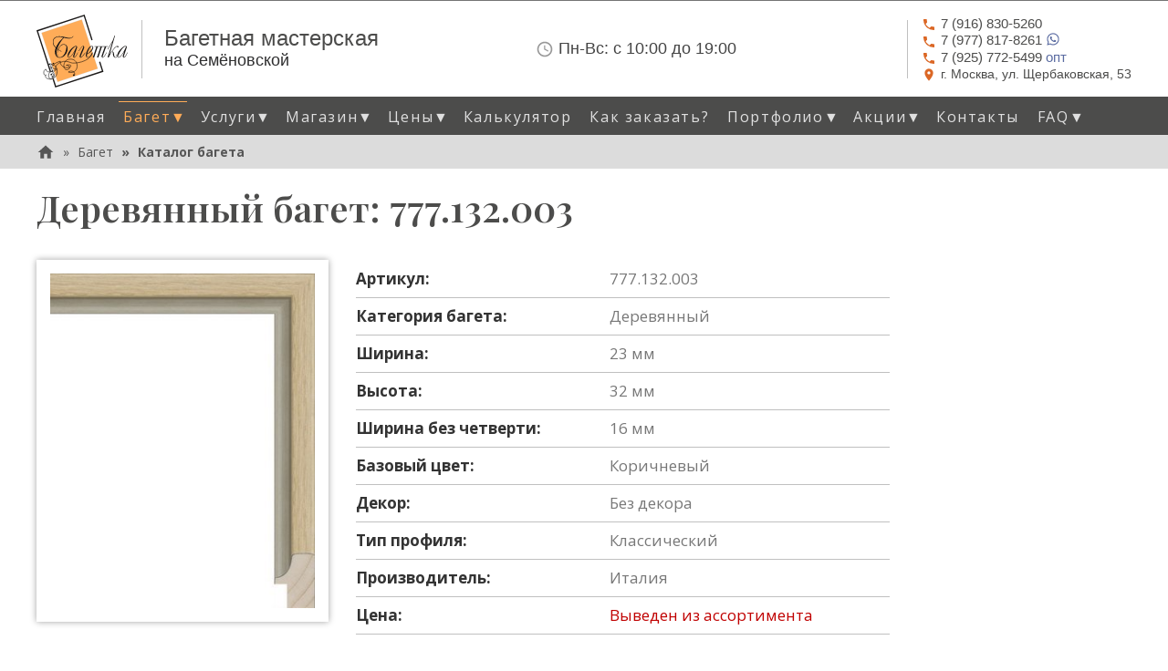

--- FILE ---
content_type: text/html; charset=utf-8
request_url: https://www.bagetka.com/baget/sku-v0-777-132-003/
body_size: 8548
content:



    


<!DOCTYPE html>
<!--[if lt IE 7]>      <html class="no-js lt-ie9 lt-ie8 lt-ie7" lang="ru"> <![endif]-->
<!--[if IE 7]>         <html class="no-js lt-ie9 lt-ie8" lang="ru"> <![endif]-->
<!--[if IE 8]>         <html class="no-js lt-ie9" lang="ru"> <![endif]-->
<!--[if gt IE 8]><!--> <html class="no-js" lang="ru"> <!--<![endif]-->
<head>
    <script>
        WebFontConfig = {
            google: {
                families: [
                    // 'Ubuntu Condensed',
                    // 'Ubuntu:300,400,500,700:cyrillic',
                    'Open Sans:300,400,600,700,800:all',
                    'Open Sans Condensed:300,700',
                    'Playfair Display:ital,wght@0,500;1,500,600',
                    'Jura:400,700',
                ]
            },
            timeout: 3000
        };

        (function(d) {
            var wf = d.createElement('script'), s = d.scripts[0];
            wf.src = "/collect_static/js/webfontloader.min.js";
            wf.async = true;
            s.parentNode.insertBefore(wf, s);
        })(document);
    </script>

    <meta charset="utf-8">
    <link rel="canonical" href="https://www.bagetka.com/baget/sku-v0-777-132-003/" />
    <title>
        
            
            
                Багет &quot;777.132.003&quot; - деревянный без декора, коричневый
            
        
    </title>
    <meta name="description" content="Деревянный багет ( 777.132.003 ). Цвет: коричневый, без декора, Ширина: 23мм, Произведен в Италии. Срочное изготовление!">
    <meta name="viewport" content="width=device-width, initial-scale=1">

    <link rel="preload" href="/collect_static/img/logo-orange3-1.svg" as="image">
    <link rel="preload" href="/collect_static/img/icon-phone.svg" as="image" media="(min-width: 768px)">
    <link rel="preload" href="/collect_static/img/icon-address.svg" as="image" media="(min-width: 768px)">
    <link rel="preload" href="/collect_static/img/icon-clock-time-four-outline.svg" as="image" media="(min-width: 768px)">

    

    <!-- Bootstrap Core CSS -->
    <link rel="stylesheet" href="/collect_static/css/bootstrap.min.css">

    
    <!-- Theme CSS -->
    <link rel="stylesheet" type="text/css" href="/collect_static/css/main.css?0047">
</head>



<body class="template-">
    
    <div class="page-wrap">
        <div class="page-row1-wrap">
            
                
                


<div class="header clearfix" role="banner">
    <div class="container">
        <div class="row">
            <div class="col-lg-12 top-siteinfo-wrap">
                <div class="company-name">
                    <a href="/" class="logo"><img alt="Багетка" src="/collect_static/img/logo-orange3-1.svg" width="100" height="80"></a>
                    <div class="company-name__delimiter"></div>
                    <div class="company-name__content">
                        <strong>Багетная мастерская</strong>
                        <small>на Семёновской</small>
                    </div>
                </div>
                <div class="info-time">
                    <div class="info-time__content">
                        <p class="info-time__str1">
                            <img src="/collect_static/img/icon-clock-time-four-outline.svg" alt=""><span class="time__label">Пн-Вс:</span> <span class="time__value">с 10:00 до 19:00</span>
                        </p>
                        
                    </div>
                </div>
                <div class="info-contact">
                    <div class="info-contact__delimiter"></div>
                    <div class="info-contact__content">
                        <p class="info-contact__phone">
                            <a href="tel:+79168305260" class="phone"><img src="/collect_static/img/icon-phone.svg" alt=""><span>7 (916) 830-5260</span></a>
                        </p>
                        <p class="info-contact__phone">
                            <a href="https://wa.me/79778178261" class="phone"><img src="/collect_static/img/icon-phone.svg" alt=""><span>7 (977) 817-8261</span>
                                <svg style="width:16px;height:16px;vertical-align: top;" viewBox="0 0 24 24">
                                    <path fill="currentColor" d="M12.04 2C6.58 2 2.13 6.45 2.13 11.91C2.13 13.66 2.59 15.36 3.45 16.86L2.05 22L7.3 20.62C8.75 21.41 10.38 21.83 12.04 21.83C17.5 21.83 21.95 17.38 21.95 11.92C21.95 9.27 20.92 6.78 19.05 4.91C17.18 3.03 14.69 2 12.04 2M12.05 3.67C14.25 3.67 16.31 4.53 17.87 6.09C19.42 7.65 20.28 9.72 20.28 11.92C20.28 16.46 16.58 20.15 12.04 20.15C10.56 20.15 9.11 19.76 7.85 19L7.55 18.83L4.43 19.65L5.26 16.61L5.06 16.29C4.24 15 3.8 13.47 3.8 11.91C3.81 7.37 7.5 3.67 12.05 3.67M8.53 7.33C8.37 7.33 8.1 7.39 7.87 7.64C7.65 7.89 7 8.5 7 9.71C7 10.93 7.89 12.1 8 12.27C8.14 12.44 9.76 14.94 12.25 16C12.84 16.27 13.3 16.42 13.66 16.53C14.25 16.72 14.79 16.69 15.22 16.63C15.7 16.56 16.68 16.03 16.89 15.45C17.1 14.87 17.1 14.38 17.04 14.27C16.97 14.17 16.81 14.11 16.56 14C16.31 13.86 15.09 13.26 14.87 13.18C14.64 13.1 14.5 13.06 14.31 13.3C14.15 13.55 13.67 14.11 13.53 14.27C13.38 14.44 13.24 14.46 13 14.34C12.74 14.21 11.94 13.95 11 13.11C10.26 12.45 9.77 11.64 9.62 11.39C9.5 11.15 9.61 11 9.73 10.89C9.84 10.78 10 10.6 10.1 10.45C10.23 10.31 10.27 10.2 10.35 10.04C10.43 9.87 10.39 9.73 10.33 9.61C10.27 9.5 9.77 8.26 9.56 7.77C9.36 7.29 9.16 7.35 9 7.34C8.86 7.34 8.7 7.33 8.53 7.33Z"></path>
                                </svg>
                            </a>
                        </p>
                        <p class="info-contact__phone">
                            <a href="tel:+79257725499" class="phone"><img src="/collect_static/img/icon-phone.svg" alt=""><span>7 (925) 772-5499</span> опт</a>
                        </p>
                        <p class="info-contact__address">
                            <a href="#map" class="hMap"><img src="/collect_static/img/icon-address.svg" alt=""><span>г. Москва, ул.&nbsp;Щербаковская,&nbsp;53</span></a>
                        </p>
                    </div>
                </div>
                <button type="button" class="navbar-toggle collapsed" data-toggle="collapse" data-target="#main-navigation" aria-label="Mobile menu" aria-expanded="false">
                    <span class="sr-only">Toggle navigation</span>
                    <span class="icon-bar"></span>
                    <span class="icon-bar"></span>
                    <span class="icon-bar"></span>
                </button>
            </div>
        </div>
    </div>
    
        <div class="top-nav">
           <div class="container">
                <div class="row">
                    <nav class="collapse navbar-collapse" id="main-navigation" role="navigation" aria-label="Primary site navigation">
                        <ul class="nav nav-pills" role="menubar">
                            
                            
                            


<li class="presentation home-page"><a href="/" role="menuitem">Главная</a></li><li class="presentation baget active has-submenu"><a href="/baget/" class="allow-toggle dropdown-toggle" data-toggle="dropdown" role="button" aria-haspopup="true" aria-expanded="false">Багет<span class="caret-custom-dropdown">&#9660;</span></a><ul class="dropdown-menu" role="menu"><li class="menuitem-parent"><a href="/baget/" role="menuitem">Багет...</a></li><li><a href="/baget/all-baget/" role="menuitem">Каталог багета</a></li><li><a href="/baget/derevyannyj-baget/" role="menuitem">Деревянный багет</a></li><li><a href="/baget/plastikovyj-baget/" role="menuitem">Пластиковый багет</a></li><li><a href="/baget/alyuminievyj-baget/" role="menuitem">Алюминиевый багет</a></li><li><a href="/baget/stokovyj-baget/" role="menuitem">Стоковый багет</a></li><li><a href="/baget/nedorogoj-baget/" role="menuitem">Недорогой багет</a></li><li><a href="/baget/chernyj-baget/" role="menuitem">Черный багет</a></li><li><a href="/baget/belyj-baget/" role="menuitem">Белый багет</a></li><li><a href="/baget/korichnevyj-baget/" role="menuitem">Коричневый багет</a></li><li><a href="/baget/zelenyj-baget/" role="menuitem">Зеленый багет</a></li><li><a href="/baget/krasnyj-baget/" role="menuitem">Красный багет</a></li><li><a href="/baget/seryj-baget/" role="menuitem">Серый багет</a></li><li><a href="/baget/sinij-baget/" role="menuitem">Синий багет</a></li><li><a href="/baget/serebryanyj-baget/" role="menuitem">Серебряный багет</a></li><li><a href="/baget/zolotoj-baget/" role="menuitem">Золотой багет</a></li></ul></li><li class="presentation uslugi has-submenu"><a href="/uslugi/" class="allow-toggle dropdown-toggle" data-toggle="dropdown" role="button" aria-haspopup="true" aria-expanded="false">Услуги<span class="caret-custom-dropdown">&#9660;</span></a><ul class="dropdown-menu" role="menu"><li class="menuitem-parent"><a href="/uslugi/" role="menuitem">Услуги...</a></li><li><a href="/uslugi/oformlenie-v-bagetnye-ramy/" role="menuitem">Оформление в багетные рамы</a></li><li><a href="/uslugi/bagetnye-raboty/" role="menuitem">Багетные работы</a></li><li><a href="/uslugi/izgotovlenie-zerkal/" role="menuitem">Изготовление зеркал</a></li><li><a href="/uslugi/pechat-na-holste/" role="menuitem">Печать на холсте</a></li><li><a href="/uslugi/restavraciya-fotografij/" role="menuitem">Реставрация старинных фотографий</a></li></ul></li><li class="presentation magazin has-submenu"><a href="/magazin/" class="allow-toggle dropdown-toggle" data-toggle="dropdown" role="button" aria-haspopup="true" aria-expanded="false">Магазин<span class="caret-custom-dropdown">&#9660;</span></a><ul class="dropdown-menu" role="menu"><li class="menuitem-parent"><a href="/magazin/" role="menuitem">Магазин...</a></li><li><a href="/magazin/prestige/" role="menuitem">Фоторамки Prestige</a></li><li><a href="/magazin/furnitura/" role="menuitem">Фурнитура</a></li></ul></li><li class="presentation price has-submenu"><a href="/price/" class="allow-toggle dropdown-toggle" data-toggle="dropdown" role="button" aria-haspopup="true" aria-expanded="false">Цены<span class="caret-custom-dropdown">&#9660;</span></a><ul class="dropdown-menu" role="menu"><li class="menuitem-parent"><a href="/price/" role="menuitem">Цены...</a></li><li><a href="/price/price-list/" role="menuitem">Прайс-листы</a></li><li><a href="/price/baget-calculator/" role="menuitem">Калькулятор</a></li></ul></li><li class="presentation price"><a href="/price/baget-calculator/" role="menuitem">Калькулятор</a></li><li class="presentation kak-zakazat"><a href="/kak-zakazat/" role="menuitem">Как заказать?</a></li><li class="presentation portfolio has-submenu"><a href="/portfolio/" class="allow-toggle dropdown-toggle" data-toggle="dropdown" role="button" aria-haspopup="true" aria-expanded="false">Портфолио<span class="caret-custom-dropdown">&#9660;</span></a><ul class="dropdown-menu" role="menu"><li class="menuitem-parent"><a href="/portfolio/" role="menuitem">Портфолио...</a></li><li><a href="/portfolio/vyshivki/" role="menuitem">Вышивки</a></li><li><a href="/portfolio/zhivopis/" role="menuitem">Живопись</a></li><li><a href="/portfolio/ikony/" role="menuitem">Иконы</a></li><li><a href="/portfolio/obemnoe-oformlenie/" role="menuitem">Объемное оформление</a></li><li><a href="/portfolio/grafika/" role="menuitem">Графика</a></li></ul></li><li class="presentation news has-submenu"><a href="/news/" class="allow-toggle dropdown-toggle" data-toggle="dropdown" role="button" aria-haspopup="true" aria-expanded="false">Акции<span class="caret-custom-dropdown">&#9660;</span></a><ul class="dropdown-menu" role="menu"><li class="menuitem-parent"><a href="/news/" role="menuitem">Акции...</a></li><li><a href="/news/u-nas-obnovlennyj-interer/" role="menuitem">Обновленный интерьер</a></li><li><a href="/news/novaya-usluga-oformlenie-zerkala-s-interernoj-podsvetkoj/" role="menuitem">Новая услуга — оформление зеркала с  интерьерной подсветкой!</a></li><li><a href="/news/skidki-na-optovye-zakazy-10/" role="menuitem">Скидки на оптовые заказы - 10%</a></li><li><a href="/news/grafik-raboty-v-novogodnie-prazdniki-20252026/" role="menuitem">График работы в новогодние праздники 2025/2026</a></li></ul></li><li class="presentation contact"><a href="/contact/" role="menuitem">Контакты</a></li><li class="presentation faq has-submenu"><a href="/faq/" class="allow-toggle dropdown-toggle" data-toggle="dropdown" role="button" aria-haspopup="true" aria-expanded="false">FAQ<span class="caret-custom-dropdown">&#9660;</span></a><ul class="dropdown-menu" role="menu"><li class="menuitem-parent"><a href="/faq/" role="menuitem">FAQ...</a></li><li><a href="/faq/voprosy-pri-oformlenii-zakaza/" role="menuitem">Вопросы при оформлении заказа</a></li><li><a href="/faq/chto-takoe-paspartu/" role="menuitem">Что такое паспарту?</a></li><li><a href="/faq/bagetnye-profili-klassifikaciya/" role="menuitem">Багетные профили, их классификация</a></li><li><a href="/faq/kak-podobrat-baget/" role="menuitem">Как подобрать багет</a></li><li><a href="/faq/iskusstvo-oformleniya-ikon/" role="menuitem">Искусство оформления икон</a></li><li><a href="/faq/oformlenie-panno-zerkal-i-kartin-s-podsvetkoj-v-ramu/" role="menuitem">Оформление панно, зеркал и картин с подсветкой</a></li><li><a href="/faq/gerb-v-rame-so-steklom-s-podsvetkoj/" role="menuitem">Герб в раме со стеклом</a></li><li><a href="/faq/idei-dlya-oformleniya-v-ramu-v-sovremennom-interere/" role="menuitem">Идеи для оформления в раму в современном интерьере</a></li><li><a href="/faq/vyshivka-kak-iskusstvo-professionalnoe-oformlenie/" role="menuitem">Вышивка как искусство: профессиональное оформление в нашей багетной мастерской</a></li></ul></li>

                        </ul>
                    </nav>
                </div>
           </div>
        </div>
    
</div>

            

            
            

            
                
            


            
                
                


<nav class="breadcrumb-container" aria-label="breadcrumb" role="navigation">
    <div class="container">
        <div class="row">
            <div class="col-lg-12">
                
                    <ol class="breadcrumb">
                        <li>
                            <a href="/">
                                <div class="breadcrumb__home-icon">
                                    <svg xmlns="http://www.w3.org/2000/svg" viewBox="0 0 24 24"><title>home</title><path fill="#565656" d="M10,20V14H14V20H19V12H22L12,3L2,12H5V20H10Z" /></svg>
                                </div>
                            </a>
                        </li>
                        
                            
                                <li>
                                    <a href="/baget/"
                                       aria-level="1">Багет</a>
                                </li>
                            
                        
                            
                                <li class="active" aria-level="3">
                                    <a href="/baget/all-baget/"
                                       aria-level="1">Каталог багета</a>
                                </li>
                            
                        
                    </ol>
                
            </div>
        </div>
    </div>
</nav>

            

            
                


<!--noindex-->
<aside class="posters-container">
    <div class="container">
        <div class="row">
            <div class="col-lg-12">
                
                    <div class="poster__body">
                        
                            <!--
<style>
    .banner {
        margin-top: 40px;
        margin-bottom: 30px;
        padding: 35px 40px;
        background-color: #ffffff;
        box-shadow: 0 0 20px 0 #b4b4b4;
    }
    .banner__photo {
        margin-left: 10px;
        max-width: 250px;
        max-height: 177px;
        float: right;
    }
    .banner__photo img {
        width: 100%;
        height: auto;
    }
    a.banner__title, .banner__title {
        display: block;
        color: #bca133;
        font-size: 24px;
        font-weight: bold;
        line-height: 30px;
        /* margin-bottom: 10px; */
    }
    .banner p {
        margin: 0 0 10px;
        line-height: 27px;
    }

    @media (max-width: 768px) {
        .banner {
            padding: 20px 20px;
        }
        .banner p {
            line-height: 19px;
            font-size: 13px;
        }
        a.banner__title, .banner__title {
            font-size: 18px;
            font-weight: 600;
            line-height: 22px;
        }
        .banner__photo {
            max-width: 120px;
            max-height: 90px;
        }
        .banner__p1, .banner__p3 {display: none;}
        .banner__more {font-size: 15px;}
    }

    @media (max-width: 389px) {
        .banner__photo {
            max-width: 100px;
            max-height: 80px;
        }        
    }
</style>

<div class="banner">
    <div class="banner__info">
        <div class="banner__title" >Новые поставки багета</div>
        <div class="banner__desc">
            <div class="rich-text">
                <p class="banner__p2">Дорогие друзья, в наш магазин поступила <b>большая партия пластикового стокового багета</b> по низким ценам! Подробности можно узнать по телефонам  +7 (916) 830-52-60,  w/app +7 (977) 817-82-61</p>
            </div>
        </div>
    </div>
</div>
-->
                        
                    </div>
                
            </div>
        </div>
    </div>
</aside>
<!--/noindex-->

            

            <main role="main">
                <div class="main-content">
                    
    

<div class="container">
    <div class="row">
        <div class="col-md-12 base-header">
            <h1>Деревянный багет: 777.132.003</h1>
        </div>
    </div>
</div>


    <div class="container">
        <div class="row">
            <div class="product-page col-md-12">
                <div class="row">
                    <div class="product-page__img-wrap gallery col-sm-6">
                        
                            
                            <a class="gallery__link" href="/media/images/baget-sku-v0-777-132-003-img1.max-800x800.watermark.jpg" title="777.132.003 1">
                                <img alt="Багет: 777.132.003" class="product-page__img" height="400" src="/media/images/baget-sku-v0-777-132-003-img1.max-400x400.jpg" width="316">
                            </a>
                        
                        
                    </div>
                    <div class="product-page__param-wrap col-sm-6">
                        <table>
                            
                                <tr class="product-page__param"><th class="param__label">Артикул:</th><td class="param__value">777.132.003</td></tr>
                            
                            
                                <tr class="product-page__param"><th class="param__label">Категория багета:</th><td class="param__value">Деревянный</td></tr>
                            
                            
                                <tr class="product-page__param"><th class="param__label">Ширина:</th><td class="param__value">23 мм</td></tr>
                            
                            
                                <tr class="product-page__param"><th class="param__label">Высота:</th><td class="param__value">32 мм</td></tr>
                            
                            
                                <tr class="product-page__param"><th class="param__label">Ширина без четверти:</th><td class="param__value">16 мм</td></tr>
                            
                            
                            
                                <tr class="product-page__param"><th class="param__label">Базовый цвет:</th><td class="param__value">Коричневый</td></tr>
                            
                            
                            
                                <tr class="product-page__param"><th class="param__label">Декор:</th><td class="param__value">Без декора</td></tr>
                            

                            
                            
                            
                            

                            
                                <tr class="product-page__param"><th class="param__label">Тип профиля:</th><td class="param__value">Классический</td></tr>
                            
                            
                                <tr class="product-page__param"><th class="param__label">Производитель:</th><td class="param__value">Италия</td></tr>
                            

                            <tr class="product-page__param product-page__param-price">
                                <th class="param__label">Цена:</th>
                                <td class="param__value">
                                    
                                        Выведен из ассортимента
                                    
                                </td>
                            </tr>
                            

                            
                        </table>

                        
                            <div class="product-page__body">
                                <p>Деревянный багет коричневого цвета без декора. Тип профиля: &quot;классический&quot;. Произведен в Италии.</p>
                            </div>
                        

                    </div>
                </div>

                

                
                    
                        <h2>Похожий багет коричневого цвета</h2>
                        <ul class="product-list gallery">
                            
                                <li class="product-item">
                                    <div class="product-item__thumb-wrap">
                                        
                                        <a class="gallery__link" href="/media/images/baget-sku-v1-pb2822-0461-img1.max-800x800.jpg" title="PB2822-0461">
                                            <img alt="Багет: PB2822-0461" class="product-item__thumb" height="150" src="/media/images/baget-sku-v1-pb2822-0461-img1.max-150x150.jpg" width="126">
                                        </a>
                                    </div>
                                    <div class="product-item__separ"></div>
                                    <div class="product-item__param-wrap">
                                        <a class="product-item__sku" href="/baget/sku-v1-pb2822-0461/">PB2822-0461</a>
                                        
                                            <div class="product-item__width">Ширина: 28мм</div>
                                        
                                        
                                            <div class="product-item__height">Высота: 22мм</div>
                                        
                                        <a class="product-item__more" href="/baget/sku-v1-pb2822-0461/">
                                            Подробнее...
                                        </a>
                                    </div>
                                </li>
                            
                                <li class="product-item">
                                    <div class="product-item__thumb-wrap">
                                        
                                        <a class="gallery__link" href="/media/images/baget-sku-v1-pb3414-0179-img1.max-800x800.jpg" title="PB3414-0179">
                                            <img alt="Багет: PB3414-0179" class="product-item__thumb" height="150" src="/media/images/baget-sku-v1-pb3414-0179-img1.max-150x150.jpg" width="119">
                                        </a>
                                    </div>
                                    <div class="product-item__separ"></div>
                                    <div class="product-item__param-wrap">
                                        <a class="product-item__sku" href="/baget/sku-v1-pb3414-0179/">PB3414-0179</a>
                                        
                                            <div class="product-item__width">Ширина: 34мм</div>
                                        
                                        
                                            <div class="product-item__height">Высота: 14мм</div>
                                        
                                        <a class="product-item__more" href="/baget/sku-v1-pb3414-0179/">
                                            Подробнее...
                                        </a>
                                    </div>
                                </li>
                            
                                <li class="product-item">
                                    <div class="product-item__thumb-wrap">
                                        
                                        <a class="gallery__link" href="/media/images/baget-sku-v2-50m890n-img1.max-800x800.jpg" title="50M890N">
                                            <img alt="Багет: 50M890N" class="product-item__thumb" height="150" src="/media/images/baget-sku-v2-50m890n-img1.max-150x150.jpg" width="150">
                                        </a>
                                    </div>
                                    <div class="product-item__separ"></div>
                                    <div class="product-item__param-wrap">
                                        <a class="product-item__sku" href="/baget/sku-v2-50m890n/">50M890N</a>
                                        
                                            <div class="product-item__width">Ширина: 50мм</div>
                                        
                                        
                                            <div class="product-item__height">Высота: 35мм</div>
                                        
                                        <a class="product-item__more" href="/baget/sku-v2-50m890n/">
                                            Подробнее...
                                        </a>
                                    </div>
                                </li>
                            
                                <li class="product-item">
                                    <div class="product-item__thumb-wrap">
                                        
                                        <a class="gallery__link" href="/media/images/baget-sku-v1-845-oac-445-img1.max-800x800.jpg" title="845.OAC.445">
                                            <img alt="Багет: 845.OAC.445" class="product-item__thumb" height="150" src="/media/images/baget-sku-v1-845-oac-445-img1.max-150x150.jpg" width="122">
                                        </a>
                                    </div>
                                    <div class="product-item__separ"></div>
                                    <div class="product-item__param-wrap">
                                        <a class="product-item__sku" href="/baget/sku-v1-845-oac-445/">845.OAC.445</a>
                                        
                                            <div class="product-item__width">Ширина: 40мм</div>
                                        
                                        
                                            <div class="product-item__height">Высота: 30мм</div>
                                        
                                        <a class="product-item__more" href="/baget/sku-v1-845-oac-445/">
                                            Подробнее...
                                        </a>
                                    </div>
                                </li>
                            
                        </ul>
                    
                

            </div>
            
        </div>
    </div>

                </div>
            </main>
        </div>

        <div class="page-row2-wrap">
            <!-- Footer -->
            <footer>
                

<div class="footer-social">
   <div class="container">
       <a class="social-item social-item__telegram" href="https://t.me/bagetka_com" title="Телеграм">
            <img src="/collect_static/img/telegram-icon0.svg" alt="Телеграм">
       </a>
       <a class="social-item social-item__vk" href="https://vk.com/bagetka_com" title="Вконтакте">
            <img src="/collect_static/img/vk-icon0.svg" alt="Вконтакте">
       </a>
   </div>
</div>

<div class="footer-nav">
   <div class="container">
        <nav>
            <ul class="nav nav-pills" role="menubar">
                
                



  <li class="presentation home-page">
      <a href="/" role="menuitem">Главная</a>
  </li>

  <li class="presentation baget active">
      <a href="/baget/" role="menuitem">Багет</a>
  </li>

  <li class="presentation uslugi">
      <a href="/uslugi/" role="menuitem">Услуги</a>
  </li>

  <li class="presentation magazin">
      <a href="/magazin/" role="menuitem">Магазин</a>
  </li>

  <li class="presentation price">
      <a href="/price/" role="menuitem">Цены</a>
  </li>

  <li class="presentation kak-zakazat">
      <a href="/kak-zakazat/" role="menuitem">Как заказать?</a>
  </li>

  <li class="presentation portfolio">
      <a href="/portfolio/" role="menuitem">Портфолио</a>
  </li>

  <li class="presentation news">
      <a href="/news/" role="menuitem">Акции</a>
  </li>

  <li class="presentation contact">
      <a href="/contact/" role="menuitem">Контакты</a>
  </li>

  <li class="presentation faq">
      <a href="/faq/" role="menuitem">FAQ</a>
  </li>


            </ul>
        </nav>
       <div class="footer-address">
           г. Москва, ул. Щербаковская, 53, тел. +7 (916) 830-52-60,  +7 (977) 817-82-61, +7 (925) 772-54-99 (опт)<br>
           Измайлово, Партизанская
       </div>
   </div>
</div>

            </footer>
        </div>
    </div>

    <!-- jQuery (necessary for Bootstrap's JavaScript plugins) -->
    
    <!--link href="https://fonts.googleapis.com/css2?family=Lobster&display=swap" rel="stylesheet"-->
    <script src="/collect_static/js/jquery-1.12.4.min.js"></script>
    <script src="/collect_static/js/bootstrap.min.js"></script>

    <link rel="stylesheet" href="/collect_static/magnific-popup/magnific-popup.css" />
    <script src="/collect_static/magnific-popup/jquery.magnific-popup.js"></script>

    <script>
        $(document).ready(function() {
        $('.gallery').magnificPopup({
            delegate: '.gallery__link',
            type: 'image',
            tLoading: 'Loading image #%curr%...',
            mainClass: 'mfp-img-mobile',
            gallery: {
                enabled: true,
                navigateByImgClick: true,
                preload: [0,1] // Will preload 0 - before current, and 1 after the current image
            },
            image: {
                tError: '<a href="%url%">The image #%curr%</a> could not be loaded.',
                titleSrc: function(item) {
                    return item.el.attr('title') + '<small>www.bagetka.com</small>';
                }
            }
        });
      });
    </script>

    <script src="/collect_static/js/base.js?0001"></script>

    

    

    <!-- Yandex.Metrika counter -->
    <script type="text/javascript" >
       (function(m,e,t,r,i,k,a){m[i]=m[i]||function(){(m[i].a=m[i].a||[]).push(arguments)};
       m[i].l=1*new Date();k=e.createElement(t),a=e.getElementsByTagName(t)[0],k.async=1,k.src=r,a.parentNode.insertBefore(k,a)})
       (window, document, "script", "https://mc.yandex.ru/metrika/tag.js", "ym");

       ym(68042293, "init", {
            clickmap:true,
            trackLinks:true,
            accurateTrackBounce:true,
            webvisor:true
       });
    </script>
    <noscript><div><img src="https://mc.yandex.ru/watch/68042293" style="position:absolute; left:-9999px;" alt="" /></div></noscript>
    <!-- /Yandex.Metrika counter -->

    <a class="callback-button" href="tel:+79168305260"><img class="callback-button__icon" src="/collect_static/img/icon-phone-callback.svg"><span class="callback-button__phone">+7&nbsp;(916)&nbsp;830-52-60</span> <span class="callback-button__desc">(позвонить)</span></a>
</body>

</html>
